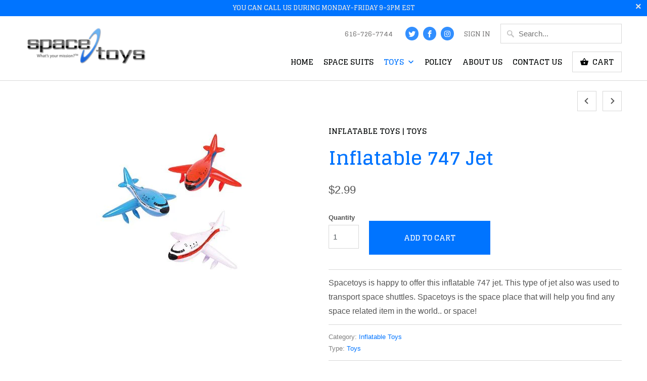

--- FILE ---
content_type: text/html; charset=utf-8
request_url: https://www.spacetoys.com/collections/inflatable-toys/products/inflatable-747-jet
body_size: 15882
content:
<!DOCTYPE html>
<!--[if lt IE 7 ]><html class="ie ie6" lang="en"> <![endif]-->
<!--[if IE 7 ]><html class="ie ie7" lang="en"> <![endif]-->
<!--[if IE 8 ]><html class="ie ie8" lang="en"> <![endif]-->
<!--[if IE 9 ]><html class="ie ie9" lang="en"> <![endif]-->
<!--[if (gte IE 10)|!(IE)]><!--><html lang="en"> <!--<![endif]-->
  <head>
    <meta charset="utf-8">
    <meta http-equiv="cleartype" content="on">
    <meta name="robots" content="index,follow">

    
    <title>Inflatable 747 Jet, Inflatable, 747, Jet, transport, space, shuttles, - SpaceToys.com: What&#39;s Your Mission?</title>

    
      <meta name="description" content="Spacetoys is happy to offer this inflatable 747 jet. This type of jet also was used to transport space shuttles. Spacetoys is the space place that will help you find any space related item in the world.. or space!" />
    

    <!-- Custom Fonts -->
    
      <link href="//fonts.googleapis.com/css?family=.|Glegoo:light,normal,bold|Glegoo:light,normal,bold|Glegoo:light,normal,bold|Raleway:light,normal,bold|" rel="stylesheet" type="text/css" />
    

    

<meta name="author" content="SpaceToys.com: What&#39;s Your Mission?">
<meta property="og:url" content="https://www.spacetoys.com/products/inflatable-747-jet">
<meta property="og:site_name" content="SpaceToys.com: What&#39;s Your Mission?">


  <meta property="og:type" content="product">
  <meta property="og:title" content="Inflatable 747 Jet">
  
    <meta property="og:image" content="http://www.spacetoys.com/cdn/shop/products/inflatable_747_jet__76776_600x.jpg?v=1530285494">
    <meta property="og:image:secure_url" content="https://www.spacetoys.com/cdn/shop/products/inflatable_747_jet__76776_600x.jpg?v=1530285494">
    
  
  <meta property="og:price:amount" content="2.99">
  <meta property="og:price:currency" content="USD">


  <meta property="og:description" content="Spacetoys is happy to offer this inflatable 747 jet. This type of jet also was used to transport space shuttles. Spacetoys is the space place that will help you find any space related item in the world.. or space!">




<meta name="twitter:card" content="summary">

  <meta name="twitter:title" content="Inflatable 747 Jet">
  <meta name="twitter:description" content="Spacetoys is happy to offer this inflatable 747 jet. This type of jet also was used to transport space shuttles. Spacetoys is the space place that will help you find any space related item in the world.. or space!">
  <meta name="twitter:image" content="https://www.spacetoys.com/cdn/shop/products/inflatable_747_jet__76776_240x.jpg?v=1530285494">
  <meta name="twitter:image:width" content="240">
  <meta name="twitter:image:height" content="240">


    
      <link rel="prev" href="/collections/inflatable-toys/products/6-camouflage-hammer-inflates">
    
    
      <link rel="next" href="/collections/inflatable-toys/products/thunderbird-airplane-inflatable">
    

    <!-- Mobile Specific Metas -->
    <meta name="HandheldFriendly" content="True">
    <meta name="MobileOptimized" content="320">
    <meta name="viewport" content="width=device-width,initial-scale=1">
    <meta name="theme-color" content="#ffffff">

    <!-- Stylesheets for Mobilia 4.4 -->
    <link href="//www.spacetoys.com/cdn/shop/t/7/assets/styles.scss.css?v=89359792941452582641731601684" rel="stylesheet" type="text/css" media="all" />

    <!-- Icons -->
    <link rel="shortcut icon" type="image/x-icon" href="//www.spacetoys.com/cdn/shop/t/7/assets/favicon.png?v=43075689068710340751529066893">
    <link rel="canonical" href="https://www.spacetoys.com/products/inflatable-747-jet" />

    

    <script src="//www.spacetoys.com/cdn/shop/t/7/assets/app.js?v=78813973772579562541529079507" type="text/javascript"></script>
    
    <script>window.performance && window.performance.mark && window.performance.mark('shopify.content_for_header.start');</script><meta id="shopify-digital-wallet" name="shopify-digital-wallet" content="/5251465334/digital_wallets/dialog">
<meta name="shopify-checkout-api-token" content="0b49768ffaaaa49ff414955dddcd66a1">
<meta id="in-context-paypal-metadata" data-shop-id="5251465334" data-venmo-supported="false" data-environment="production" data-locale="en_US" data-paypal-v4="true" data-currency="USD">
<link rel="alternate" type="application/json+oembed" href="https://www.spacetoys.com/products/inflatable-747-jet.oembed">
<script async="async" src="/checkouts/internal/preloads.js?locale=en-US"></script>
<link rel="preconnect" href="https://shop.app" crossorigin="anonymous">
<script async="async" src="https://shop.app/checkouts/internal/preloads.js?locale=en-US&shop_id=5251465334" crossorigin="anonymous"></script>
<script id="apple-pay-shop-capabilities" type="application/json">{"shopId":5251465334,"countryCode":"US","currencyCode":"USD","merchantCapabilities":["supports3DS"],"merchantId":"gid:\/\/shopify\/Shop\/5251465334","merchantName":"SpaceToys.com: What's Your Mission?","requiredBillingContactFields":["postalAddress","email","phone"],"requiredShippingContactFields":["postalAddress","email","phone"],"shippingType":"shipping","supportedNetworks":["visa","masterCard","amex","discover","elo","jcb"],"total":{"type":"pending","label":"SpaceToys.com: What's Your Mission?","amount":"1.00"},"shopifyPaymentsEnabled":true,"supportsSubscriptions":true}</script>
<script id="shopify-features" type="application/json">{"accessToken":"0b49768ffaaaa49ff414955dddcd66a1","betas":["rich-media-storefront-analytics"],"domain":"www.spacetoys.com","predictiveSearch":true,"shopId":5251465334,"locale":"en"}</script>
<script>var Shopify = Shopify || {};
Shopify.shop = "space-toys-shop.myshopify.com";
Shopify.locale = "en";
Shopify.currency = {"active":"USD","rate":"1.0"};
Shopify.country = "US";
Shopify.theme = {"name":"Space Toys","id":38418972790,"schema_name":null,"schema_version":null,"theme_store_id":null,"role":"main"};
Shopify.theme.handle = "null";
Shopify.theme.style = {"id":null,"handle":null};
Shopify.cdnHost = "www.spacetoys.com/cdn";
Shopify.routes = Shopify.routes || {};
Shopify.routes.root = "/";</script>
<script type="module">!function(o){(o.Shopify=o.Shopify||{}).modules=!0}(window);</script>
<script>!function(o){function n(){var o=[];function n(){o.push(Array.prototype.slice.apply(arguments))}return n.q=o,n}var t=o.Shopify=o.Shopify||{};t.loadFeatures=n(),t.autoloadFeatures=n()}(window);</script>
<script>
  window.ShopifyPay = window.ShopifyPay || {};
  window.ShopifyPay.apiHost = "shop.app\/pay";
  window.ShopifyPay.redirectState = null;
</script>
<script id="shop-js-analytics" type="application/json">{"pageType":"product"}</script>
<script defer="defer" async type="module" src="//www.spacetoys.com/cdn/shopifycloud/shop-js/modules/v2/client.init-shop-cart-sync_BT-GjEfc.en.esm.js"></script>
<script defer="defer" async type="module" src="//www.spacetoys.com/cdn/shopifycloud/shop-js/modules/v2/chunk.common_D58fp_Oc.esm.js"></script>
<script defer="defer" async type="module" src="//www.spacetoys.com/cdn/shopifycloud/shop-js/modules/v2/chunk.modal_xMitdFEc.esm.js"></script>
<script type="module">
  await import("//www.spacetoys.com/cdn/shopifycloud/shop-js/modules/v2/client.init-shop-cart-sync_BT-GjEfc.en.esm.js");
await import("//www.spacetoys.com/cdn/shopifycloud/shop-js/modules/v2/chunk.common_D58fp_Oc.esm.js");
await import("//www.spacetoys.com/cdn/shopifycloud/shop-js/modules/v2/chunk.modal_xMitdFEc.esm.js");

  window.Shopify.SignInWithShop?.initShopCartSync?.({"fedCMEnabled":true,"windoidEnabled":true});

</script>
<script>
  window.Shopify = window.Shopify || {};
  if (!window.Shopify.featureAssets) window.Shopify.featureAssets = {};
  window.Shopify.featureAssets['shop-js'] = {"shop-cart-sync":["modules/v2/client.shop-cart-sync_DZOKe7Ll.en.esm.js","modules/v2/chunk.common_D58fp_Oc.esm.js","modules/v2/chunk.modal_xMitdFEc.esm.js"],"init-fed-cm":["modules/v2/client.init-fed-cm_B6oLuCjv.en.esm.js","modules/v2/chunk.common_D58fp_Oc.esm.js","modules/v2/chunk.modal_xMitdFEc.esm.js"],"shop-cash-offers":["modules/v2/client.shop-cash-offers_D2sdYoxE.en.esm.js","modules/v2/chunk.common_D58fp_Oc.esm.js","modules/v2/chunk.modal_xMitdFEc.esm.js"],"shop-login-button":["modules/v2/client.shop-login-button_QeVjl5Y3.en.esm.js","modules/v2/chunk.common_D58fp_Oc.esm.js","modules/v2/chunk.modal_xMitdFEc.esm.js"],"pay-button":["modules/v2/client.pay-button_DXTOsIq6.en.esm.js","modules/v2/chunk.common_D58fp_Oc.esm.js","modules/v2/chunk.modal_xMitdFEc.esm.js"],"shop-button":["modules/v2/client.shop-button_DQZHx9pm.en.esm.js","modules/v2/chunk.common_D58fp_Oc.esm.js","modules/v2/chunk.modal_xMitdFEc.esm.js"],"avatar":["modules/v2/client.avatar_BTnouDA3.en.esm.js"],"init-windoid":["modules/v2/client.init-windoid_CR1B-cfM.en.esm.js","modules/v2/chunk.common_D58fp_Oc.esm.js","modules/v2/chunk.modal_xMitdFEc.esm.js"],"init-shop-for-new-customer-accounts":["modules/v2/client.init-shop-for-new-customer-accounts_C_vY_xzh.en.esm.js","modules/v2/client.shop-login-button_QeVjl5Y3.en.esm.js","modules/v2/chunk.common_D58fp_Oc.esm.js","modules/v2/chunk.modal_xMitdFEc.esm.js"],"init-shop-email-lookup-coordinator":["modules/v2/client.init-shop-email-lookup-coordinator_BI7n9ZSv.en.esm.js","modules/v2/chunk.common_D58fp_Oc.esm.js","modules/v2/chunk.modal_xMitdFEc.esm.js"],"init-shop-cart-sync":["modules/v2/client.init-shop-cart-sync_BT-GjEfc.en.esm.js","modules/v2/chunk.common_D58fp_Oc.esm.js","modules/v2/chunk.modal_xMitdFEc.esm.js"],"shop-toast-manager":["modules/v2/client.shop-toast-manager_DiYdP3xc.en.esm.js","modules/v2/chunk.common_D58fp_Oc.esm.js","modules/v2/chunk.modal_xMitdFEc.esm.js"],"init-customer-accounts":["modules/v2/client.init-customer-accounts_D9ZNqS-Q.en.esm.js","modules/v2/client.shop-login-button_QeVjl5Y3.en.esm.js","modules/v2/chunk.common_D58fp_Oc.esm.js","modules/v2/chunk.modal_xMitdFEc.esm.js"],"init-customer-accounts-sign-up":["modules/v2/client.init-customer-accounts-sign-up_iGw4briv.en.esm.js","modules/v2/client.shop-login-button_QeVjl5Y3.en.esm.js","modules/v2/chunk.common_D58fp_Oc.esm.js","modules/v2/chunk.modal_xMitdFEc.esm.js"],"shop-follow-button":["modules/v2/client.shop-follow-button_CqMgW2wH.en.esm.js","modules/v2/chunk.common_D58fp_Oc.esm.js","modules/v2/chunk.modal_xMitdFEc.esm.js"],"checkout-modal":["modules/v2/client.checkout-modal_xHeaAweL.en.esm.js","modules/v2/chunk.common_D58fp_Oc.esm.js","modules/v2/chunk.modal_xMitdFEc.esm.js"],"shop-login":["modules/v2/client.shop-login_D91U-Q7h.en.esm.js","modules/v2/chunk.common_D58fp_Oc.esm.js","modules/v2/chunk.modal_xMitdFEc.esm.js"],"lead-capture":["modules/v2/client.lead-capture_BJmE1dJe.en.esm.js","modules/v2/chunk.common_D58fp_Oc.esm.js","modules/v2/chunk.modal_xMitdFEc.esm.js"],"payment-terms":["modules/v2/client.payment-terms_Ci9AEqFq.en.esm.js","modules/v2/chunk.common_D58fp_Oc.esm.js","modules/v2/chunk.modal_xMitdFEc.esm.js"]};
</script>
<script id="__st">var __st={"a":5251465334,"offset":-18000,"reqid":"5b943fc0-0eff-4adb-96ea-f2ff52ca5d41-1769416943","pageurl":"www.spacetoys.com\/collections\/inflatable-toys\/products\/inflatable-747-jet","u":"bf70c8103955","p":"product","rtyp":"product","rid":1667132719222};</script>
<script>window.ShopifyPaypalV4VisibilityTracking = true;</script>
<script id="captcha-bootstrap">!function(){'use strict';const t='contact',e='account',n='new_comment',o=[[t,t],['blogs',n],['comments',n],[t,'customer']],c=[[e,'customer_login'],[e,'guest_login'],[e,'recover_customer_password'],[e,'create_customer']],r=t=>t.map((([t,e])=>`form[action*='/${t}']:not([data-nocaptcha='true']) input[name='form_type'][value='${e}']`)).join(','),a=t=>()=>t?[...document.querySelectorAll(t)].map((t=>t.form)):[];function s(){const t=[...o],e=r(t);return a(e)}const i='password',u='form_key',d=['recaptcha-v3-token','g-recaptcha-response','h-captcha-response',i],f=()=>{try{return window.sessionStorage}catch{return}},m='__shopify_v',_=t=>t.elements[u];function p(t,e,n=!1){try{const o=window.sessionStorage,c=JSON.parse(o.getItem(e)),{data:r}=function(t){const{data:e,action:n}=t;return t[m]||n?{data:e,action:n}:{data:t,action:n}}(c);for(const[e,n]of Object.entries(r))t.elements[e]&&(t.elements[e].value=n);n&&o.removeItem(e)}catch(o){console.error('form repopulation failed',{error:o})}}const l='form_type',E='cptcha';function T(t){t.dataset[E]=!0}const w=window,h=w.document,L='Shopify',v='ce_forms',y='captcha';let A=!1;((t,e)=>{const n=(g='f06e6c50-85a8-45c8-87d0-21a2b65856fe',I='https://cdn.shopify.com/shopifycloud/storefront-forms-hcaptcha/ce_storefront_forms_captcha_hcaptcha.v1.5.2.iife.js',D={infoText:'Protected by hCaptcha',privacyText:'Privacy',termsText:'Terms'},(t,e,n)=>{const o=w[L][v],c=o.bindForm;if(c)return c(t,g,e,D).then(n);var r;o.q.push([[t,g,e,D],n]),r=I,A||(h.body.append(Object.assign(h.createElement('script'),{id:'captcha-provider',async:!0,src:r})),A=!0)});var g,I,D;w[L]=w[L]||{},w[L][v]=w[L][v]||{},w[L][v].q=[],w[L][y]=w[L][y]||{},w[L][y].protect=function(t,e){n(t,void 0,e),T(t)},Object.freeze(w[L][y]),function(t,e,n,w,h,L){const[v,y,A,g]=function(t,e,n){const i=e?o:[],u=t?c:[],d=[...i,...u],f=r(d),m=r(i),_=r(d.filter((([t,e])=>n.includes(e))));return[a(f),a(m),a(_),s()]}(w,h,L),I=t=>{const e=t.target;return e instanceof HTMLFormElement?e:e&&e.form},D=t=>v().includes(t);t.addEventListener('submit',(t=>{const e=I(t);if(!e)return;const n=D(e)&&!e.dataset.hcaptchaBound&&!e.dataset.recaptchaBound,o=_(e),c=g().includes(e)&&(!o||!o.value);(n||c)&&t.preventDefault(),c&&!n&&(function(t){try{if(!f())return;!function(t){const e=f();if(!e)return;const n=_(t);if(!n)return;const o=n.value;o&&e.removeItem(o)}(t);const e=Array.from(Array(32),(()=>Math.random().toString(36)[2])).join('');!function(t,e){_(t)||t.append(Object.assign(document.createElement('input'),{type:'hidden',name:u})),t.elements[u].value=e}(t,e),function(t,e){const n=f();if(!n)return;const o=[...t.querySelectorAll(`input[type='${i}']`)].map((({name:t})=>t)),c=[...d,...o],r={};for(const[a,s]of new FormData(t).entries())c.includes(a)||(r[a]=s);n.setItem(e,JSON.stringify({[m]:1,action:t.action,data:r}))}(t,e)}catch(e){console.error('failed to persist form',e)}}(e),e.submit())}));const S=(t,e)=>{t&&!t.dataset[E]&&(n(t,e.some((e=>e===t))),T(t))};for(const o of['focusin','change'])t.addEventListener(o,(t=>{const e=I(t);D(e)&&S(e,y())}));const B=e.get('form_key'),M=e.get(l),P=B&&M;t.addEventListener('DOMContentLoaded',(()=>{const t=y();if(P)for(const e of t)e.elements[l].value===M&&p(e,B);[...new Set([...A(),...v().filter((t=>'true'===t.dataset.shopifyCaptcha))])].forEach((e=>S(e,t)))}))}(h,new URLSearchParams(w.location.search),n,t,e,['guest_login'])})(!0,!0)}();</script>
<script integrity="sha256-4kQ18oKyAcykRKYeNunJcIwy7WH5gtpwJnB7kiuLZ1E=" data-source-attribution="shopify.loadfeatures" defer="defer" src="//www.spacetoys.com/cdn/shopifycloud/storefront/assets/storefront/load_feature-a0a9edcb.js" crossorigin="anonymous"></script>
<script crossorigin="anonymous" defer="defer" src="//www.spacetoys.com/cdn/shopifycloud/storefront/assets/shopify_pay/storefront-65b4c6d7.js?v=20250812"></script>
<script data-source-attribution="shopify.dynamic_checkout.dynamic.init">var Shopify=Shopify||{};Shopify.PaymentButton=Shopify.PaymentButton||{isStorefrontPortableWallets:!0,init:function(){window.Shopify.PaymentButton.init=function(){};var t=document.createElement("script");t.src="https://www.spacetoys.com/cdn/shopifycloud/portable-wallets/latest/portable-wallets.en.js",t.type="module",document.head.appendChild(t)}};
</script>
<script data-source-attribution="shopify.dynamic_checkout.buyer_consent">
  function portableWalletsHideBuyerConsent(e){var t=document.getElementById("shopify-buyer-consent"),n=document.getElementById("shopify-subscription-policy-button");t&&n&&(t.classList.add("hidden"),t.setAttribute("aria-hidden","true"),n.removeEventListener("click",e))}function portableWalletsShowBuyerConsent(e){var t=document.getElementById("shopify-buyer-consent"),n=document.getElementById("shopify-subscription-policy-button");t&&n&&(t.classList.remove("hidden"),t.removeAttribute("aria-hidden"),n.addEventListener("click",e))}window.Shopify?.PaymentButton&&(window.Shopify.PaymentButton.hideBuyerConsent=portableWalletsHideBuyerConsent,window.Shopify.PaymentButton.showBuyerConsent=portableWalletsShowBuyerConsent);
</script>
<script data-source-attribution="shopify.dynamic_checkout.cart.bootstrap">document.addEventListener("DOMContentLoaded",(function(){function t(){return document.querySelector("shopify-accelerated-checkout-cart, shopify-accelerated-checkout")}if(t())Shopify.PaymentButton.init();else{new MutationObserver((function(e,n){t()&&(Shopify.PaymentButton.init(),n.disconnect())})).observe(document.body,{childList:!0,subtree:!0})}}));
</script>
<link id="shopify-accelerated-checkout-styles" rel="stylesheet" media="screen" href="https://www.spacetoys.com/cdn/shopifycloud/portable-wallets/latest/accelerated-checkout-backwards-compat.css" crossorigin="anonymous">
<style id="shopify-accelerated-checkout-cart">
        #shopify-buyer-consent {
  margin-top: 1em;
  display: inline-block;
  width: 100%;
}

#shopify-buyer-consent.hidden {
  display: none;
}

#shopify-subscription-policy-button {
  background: none;
  border: none;
  padding: 0;
  text-decoration: underline;
  font-size: inherit;
  cursor: pointer;
}

#shopify-subscription-policy-button::before {
  box-shadow: none;
}

      </style>

<script>window.performance && window.performance.mark && window.performance.mark('shopify.content_for_header.end');</script>
  <link href="https://monorail-edge.shopifysvc.com" rel="dns-prefetch">
<script>(function(){if ("sendBeacon" in navigator && "performance" in window) {try {var session_token_from_headers = performance.getEntriesByType('navigation')[0].serverTiming.find(x => x.name == '_s').description;} catch {var session_token_from_headers = undefined;}var session_cookie_matches = document.cookie.match(/_shopify_s=([^;]*)/);var session_token_from_cookie = session_cookie_matches && session_cookie_matches.length === 2 ? session_cookie_matches[1] : "";var session_token = session_token_from_headers || session_token_from_cookie || "";function handle_abandonment_event(e) {var entries = performance.getEntries().filter(function(entry) {return /monorail-edge.shopifysvc.com/.test(entry.name);});if (!window.abandonment_tracked && entries.length === 0) {window.abandonment_tracked = true;var currentMs = Date.now();var navigation_start = performance.timing.navigationStart;var payload = {shop_id: 5251465334,url: window.location.href,navigation_start,duration: currentMs - navigation_start,session_token,page_type: "product"};window.navigator.sendBeacon("https://monorail-edge.shopifysvc.com/v1/produce", JSON.stringify({schema_id: "online_store_buyer_site_abandonment/1.1",payload: payload,metadata: {event_created_at_ms: currentMs,event_sent_at_ms: currentMs}}));}}window.addEventListener('pagehide', handle_abandonment_event);}}());</script>
<script id="web-pixels-manager-setup">(function e(e,d,r,n,o){if(void 0===o&&(o={}),!Boolean(null===(a=null===(i=window.Shopify)||void 0===i?void 0:i.analytics)||void 0===a?void 0:a.replayQueue)){var i,a;window.Shopify=window.Shopify||{};var t=window.Shopify;t.analytics=t.analytics||{};var s=t.analytics;s.replayQueue=[],s.publish=function(e,d,r){return s.replayQueue.push([e,d,r]),!0};try{self.performance.mark("wpm:start")}catch(e){}var l=function(){var e={modern:/Edge?\/(1{2}[4-9]|1[2-9]\d|[2-9]\d{2}|\d{4,})\.\d+(\.\d+|)|Firefox\/(1{2}[4-9]|1[2-9]\d|[2-9]\d{2}|\d{4,})\.\d+(\.\d+|)|Chrom(ium|e)\/(9{2}|\d{3,})\.\d+(\.\d+|)|(Maci|X1{2}).+ Version\/(15\.\d+|(1[6-9]|[2-9]\d|\d{3,})\.\d+)([,.]\d+|)( \(\w+\)|)( Mobile\/\w+|) Safari\/|Chrome.+OPR\/(9{2}|\d{3,})\.\d+\.\d+|(CPU[ +]OS|iPhone[ +]OS|CPU[ +]iPhone|CPU IPhone OS|CPU iPad OS)[ +]+(15[._]\d+|(1[6-9]|[2-9]\d|\d{3,})[._]\d+)([._]\d+|)|Android:?[ /-](13[3-9]|1[4-9]\d|[2-9]\d{2}|\d{4,})(\.\d+|)(\.\d+|)|Android.+Firefox\/(13[5-9]|1[4-9]\d|[2-9]\d{2}|\d{4,})\.\d+(\.\d+|)|Android.+Chrom(ium|e)\/(13[3-9]|1[4-9]\d|[2-9]\d{2}|\d{4,})\.\d+(\.\d+|)|SamsungBrowser\/([2-9]\d|\d{3,})\.\d+/,legacy:/Edge?\/(1[6-9]|[2-9]\d|\d{3,})\.\d+(\.\d+|)|Firefox\/(5[4-9]|[6-9]\d|\d{3,})\.\d+(\.\d+|)|Chrom(ium|e)\/(5[1-9]|[6-9]\d|\d{3,})\.\d+(\.\d+|)([\d.]+$|.*Safari\/(?![\d.]+ Edge\/[\d.]+$))|(Maci|X1{2}).+ Version\/(10\.\d+|(1[1-9]|[2-9]\d|\d{3,})\.\d+)([,.]\d+|)( \(\w+\)|)( Mobile\/\w+|) Safari\/|Chrome.+OPR\/(3[89]|[4-9]\d|\d{3,})\.\d+\.\d+|(CPU[ +]OS|iPhone[ +]OS|CPU[ +]iPhone|CPU IPhone OS|CPU iPad OS)[ +]+(10[._]\d+|(1[1-9]|[2-9]\d|\d{3,})[._]\d+)([._]\d+|)|Android:?[ /-](13[3-9]|1[4-9]\d|[2-9]\d{2}|\d{4,})(\.\d+|)(\.\d+|)|Mobile Safari.+OPR\/([89]\d|\d{3,})\.\d+\.\d+|Android.+Firefox\/(13[5-9]|1[4-9]\d|[2-9]\d{2}|\d{4,})\.\d+(\.\d+|)|Android.+Chrom(ium|e)\/(13[3-9]|1[4-9]\d|[2-9]\d{2}|\d{4,})\.\d+(\.\d+|)|Android.+(UC? ?Browser|UCWEB|U3)[ /]?(15\.([5-9]|\d{2,})|(1[6-9]|[2-9]\d|\d{3,})\.\d+)\.\d+|SamsungBrowser\/(5\.\d+|([6-9]|\d{2,})\.\d+)|Android.+MQ{2}Browser\/(14(\.(9|\d{2,})|)|(1[5-9]|[2-9]\d|\d{3,})(\.\d+|))(\.\d+|)|K[Aa][Ii]OS\/(3\.\d+|([4-9]|\d{2,})\.\d+)(\.\d+|)/},d=e.modern,r=e.legacy,n=navigator.userAgent;return n.match(d)?"modern":n.match(r)?"legacy":"unknown"}(),u="modern"===l?"modern":"legacy",c=(null!=n?n:{modern:"",legacy:""})[u],f=function(e){return[e.baseUrl,"/wpm","/b",e.hashVersion,"modern"===e.buildTarget?"m":"l",".js"].join("")}({baseUrl:d,hashVersion:r,buildTarget:u}),m=function(e){var d=e.version,r=e.bundleTarget,n=e.surface,o=e.pageUrl,i=e.monorailEndpoint;return{emit:function(e){var a=e.status,t=e.errorMsg,s=(new Date).getTime(),l=JSON.stringify({metadata:{event_sent_at_ms:s},events:[{schema_id:"web_pixels_manager_load/3.1",payload:{version:d,bundle_target:r,page_url:o,status:a,surface:n,error_msg:t},metadata:{event_created_at_ms:s}}]});if(!i)return console&&console.warn&&console.warn("[Web Pixels Manager] No Monorail endpoint provided, skipping logging."),!1;try{return self.navigator.sendBeacon.bind(self.navigator)(i,l)}catch(e){}var u=new XMLHttpRequest;try{return u.open("POST",i,!0),u.setRequestHeader("Content-Type","text/plain"),u.send(l),!0}catch(e){return console&&console.warn&&console.warn("[Web Pixels Manager] Got an unhandled error while logging to Monorail."),!1}}}}({version:r,bundleTarget:l,surface:e.surface,pageUrl:self.location.href,monorailEndpoint:e.monorailEndpoint});try{o.browserTarget=l,function(e){var d=e.src,r=e.async,n=void 0===r||r,o=e.onload,i=e.onerror,a=e.sri,t=e.scriptDataAttributes,s=void 0===t?{}:t,l=document.createElement("script"),u=document.querySelector("head"),c=document.querySelector("body");if(l.async=n,l.src=d,a&&(l.integrity=a,l.crossOrigin="anonymous"),s)for(var f in s)if(Object.prototype.hasOwnProperty.call(s,f))try{l.dataset[f]=s[f]}catch(e){}if(o&&l.addEventListener("load",o),i&&l.addEventListener("error",i),u)u.appendChild(l);else{if(!c)throw new Error("Did not find a head or body element to append the script");c.appendChild(l)}}({src:f,async:!0,onload:function(){if(!function(){var e,d;return Boolean(null===(d=null===(e=window.Shopify)||void 0===e?void 0:e.analytics)||void 0===d?void 0:d.initialized)}()){var d=window.webPixelsManager.init(e)||void 0;if(d){var r=window.Shopify.analytics;r.replayQueue.forEach((function(e){var r=e[0],n=e[1],o=e[2];d.publishCustomEvent(r,n,o)})),r.replayQueue=[],r.publish=d.publishCustomEvent,r.visitor=d.visitor,r.initialized=!0}}},onerror:function(){return m.emit({status:"failed",errorMsg:"".concat(f," has failed to load")})},sri:function(e){var d=/^sha384-[A-Za-z0-9+/=]+$/;return"string"==typeof e&&d.test(e)}(c)?c:"",scriptDataAttributes:o}),m.emit({status:"loading"})}catch(e){m.emit({status:"failed",errorMsg:(null==e?void 0:e.message)||"Unknown error"})}}})({shopId: 5251465334,storefrontBaseUrl: "https://www.spacetoys.com",extensionsBaseUrl: "https://extensions.shopifycdn.com/cdn/shopifycloud/web-pixels-manager",monorailEndpoint: "https://monorail-edge.shopifysvc.com/unstable/produce_batch",surface: "storefront-renderer",enabledBetaFlags: ["2dca8a86"],webPixelsConfigList: [{"id":"shopify-app-pixel","configuration":"{}","eventPayloadVersion":"v1","runtimeContext":"STRICT","scriptVersion":"0450","apiClientId":"shopify-pixel","type":"APP","privacyPurposes":["ANALYTICS","MARKETING"]},{"id":"shopify-custom-pixel","eventPayloadVersion":"v1","runtimeContext":"LAX","scriptVersion":"0450","apiClientId":"shopify-pixel","type":"CUSTOM","privacyPurposes":["ANALYTICS","MARKETING"]}],isMerchantRequest: false,initData: {"shop":{"name":"SpaceToys.com: What's Your Mission?","paymentSettings":{"currencyCode":"USD"},"myshopifyDomain":"space-toys-shop.myshopify.com","countryCode":"US","storefrontUrl":"https:\/\/www.spacetoys.com"},"customer":null,"cart":null,"checkout":null,"productVariants":[{"price":{"amount":2.99,"currencyCode":"USD"},"product":{"title":"Inflatable 747 Jet","vendor":"Space Toys","id":"1667132719222","untranslatedTitle":"Inflatable 747 Jet","url":"\/products\/inflatable-747-jet","type":"Toys"},"id":"15030751920246","image":{"src":"\/\/www.spacetoys.com\/cdn\/shop\/products\/inflatable_747_jet__76776.jpg?v=1530285494"},"sku":"747inf","title":"Default Title","untranslatedTitle":"Default Title"}],"purchasingCompany":null},},"https://www.spacetoys.com/cdn","fcfee988w5aeb613cpc8e4bc33m6693e112",{"modern":"","legacy":""},{"shopId":"5251465334","storefrontBaseUrl":"https:\/\/www.spacetoys.com","extensionBaseUrl":"https:\/\/extensions.shopifycdn.com\/cdn\/shopifycloud\/web-pixels-manager","surface":"storefront-renderer","enabledBetaFlags":"[\"2dca8a86\"]","isMerchantRequest":"false","hashVersion":"fcfee988w5aeb613cpc8e4bc33m6693e112","publish":"custom","events":"[[\"page_viewed\",{}],[\"product_viewed\",{\"productVariant\":{\"price\":{\"amount\":2.99,\"currencyCode\":\"USD\"},\"product\":{\"title\":\"Inflatable 747 Jet\",\"vendor\":\"Space Toys\",\"id\":\"1667132719222\",\"untranslatedTitle\":\"Inflatable 747 Jet\",\"url\":\"\/products\/inflatable-747-jet\",\"type\":\"Toys\"},\"id\":\"15030751920246\",\"image\":{\"src\":\"\/\/www.spacetoys.com\/cdn\/shop\/products\/inflatable_747_jet__76776.jpg?v=1530285494\"},\"sku\":\"747inf\",\"title\":\"Default Title\",\"untranslatedTitle\":\"Default Title\"}}]]"});</script><script>
  window.ShopifyAnalytics = window.ShopifyAnalytics || {};
  window.ShopifyAnalytics.meta = window.ShopifyAnalytics.meta || {};
  window.ShopifyAnalytics.meta.currency = 'USD';
  var meta = {"product":{"id":1667132719222,"gid":"gid:\/\/shopify\/Product\/1667132719222","vendor":"Space Toys","type":"Toys","handle":"inflatable-747-jet","variants":[{"id":15030751920246,"price":299,"name":"Inflatable 747 Jet","public_title":null,"sku":"747inf"}],"remote":false},"page":{"pageType":"product","resourceType":"product","resourceId":1667132719222,"requestId":"5b943fc0-0eff-4adb-96ea-f2ff52ca5d41-1769416943"}};
  for (var attr in meta) {
    window.ShopifyAnalytics.meta[attr] = meta[attr];
  }
</script>
<script class="analytics">
  (function () {
    var customDocumentWrite = function(content) {
      var jquery = null;

      if (window.jQuery) {
        jquery = window.jQuery;
      } else if (window.Checkout && window.Checkout.$) {
        jquery = window.Checkout.$;
      }

      if (jquery) {
        jquery('body').append(content);
      }
    };

    var hasLoggedConversion = function(token) {
      if (token) {
        return document.cookie.indexOf('loggedConversion=' + token) !== -1;
      }
      return false;
    }

    var setCookieIfConversion = function(token) {
      if (token) {
        var twoMonthsFromNow = new Date(Date.now());
        twoMonthsFromNow.setMonth(twoMonthsFromNow.getMonth() + 2);

        document.cookie = 'loggedConversion=' + token + '; expires=' + twoMonthsFromNow;
      }
    }

    var trekkie = window.ShopifyAnalytics.lib = window.trekkie = window.trekkie || [];
    if (trekkie.integrations) {
      return;
    }
    trekkie.methods = [
      'identify',
      'page',
      'ready',
      'track',
      'trackForm',
      'trackLink'
    ];
    trekkie.factory = function(method) {
      return function() {
        var args = Array.prototype.slice.call(arguments);
        args.unshift(method);
        trekkie.push(args);
        return trekkie;
      };
    };
    for (var i = 0; i < trekkie.methods.length; i++) {
      var key = trekkie.methods[i];
      trekkie[key] = trekkie.factory(key);
    }
    trekkie.load = function(config) {
      trekkie.config = config || {};
      trekkie.config.initialDocumentCookie = document.cookie;
      var first = document.getElementsByTagName('script')[0];
      var script = document.createElement('script');
      script.type = 'text/javascript';
      script.onerror = function(e) {
        var scriptFallback = document.createElement('script');
        scriptFallback.type = 'text/javascript';
        scriptFallback.onerror = function(error) {
                var Monorail = {
      produce: function produce(monorailDomain, schemaId, payload) {
        var currentMs = new Date().getTime();
        var event = {
          schema_id: schemaId,
          payload: payload,
          metadata: {
            event_created_at_ms: currentMs,
            event_sent_at_ms: currentMs
          }
        };
        return Monorail.sendRequest("https://" + monorailDomain + "/v1/produce", JSON.stringify(event));
      },
      sendRequest: function sendRequest(endpointUrl, payload) {
        // Try the sendBeacon API
        if (window && window.navigator && typeof window.navigator.sendBeacon === 'function' && typeof window.Blob === 'function' && !Monorail.isIos12()) {
          var blobData = new window.Blob([payload], {
            type: 'text/plain'
          });

          if (window.navigator.sendBeacon(endpointUrl, blobData)) {
            return true;
          } // sendBeacon was not successful

        } // XHR beacon

        var xhr = new XMLHttpRequest();

        try {
          xhr.open('POST', endpointUrl);
          xhr.setRequestHeader('Content-Type', 'text/plain');
          xhr.send(payload);
        } catch (e) {
          console.log(e);
        }

        return false;
      },
      isIos12: function isIos12() {
        return window.navigator.userAgent.lastIndexOf('iPhone; CPU iPhone OS 12_') !== -1 || window.navigator.userAgent.lastIndexOf('iPad; CPU OS 12_') !== -1;
      }
    };
    Monorail.produce('monorail-edge.shopifysvc.com',
      'trekkie_storefront_load_errors/1.1',
      {shop_id: 5251465334,
      theme_id: 38418972790,
      app_name: "storefront",
      context_url: window.location.href,
      source_url: "//www.spacetoys.com/cdn/s/trekkie.storefront.8d95595f799fbf7e1d32231b9a28fd43b70c67d3.min.js"});

        };
        scriptFallback.async = true;
        scriptFallback.src = '//www.spacetoys.com/cdn/s/trekkie.storefront.8d95595f799fbf7e1d32231b9a28fd43b70c67d3.min.js';
        first.parentNode.insertBefore(scriptFallback, first);
      };
      script.async = true;
      script.src = '//www.spacetoys.com/cdn/s/trekkie.storefront.8d95595f799fbf7e1d32231b9a28fd43b70c67d3.min.js';
      first.parentNode.insertBefore(script, first);
    };
    trekkie.load(
      {"Trekkie":{"appName":"storefront","development":false,"defaultAttributes":{"shopId":5251465334,"isMerchantRequest":null,"themeId":38418972790,"themeCityHash":"15708364298473805216","contentLanguage":"en","currency":"USD","eventMetadataId":"6b6aeb82-8c2e-4f95-882c-cf4d264dbe0c"},"isServerSideCookieWritingEnabled":true,"monorailRegion":"shop_domain","enabledBetaFlags":["65f19447"]},"Session Attribution":{},"S2S":{"facebookCapiEnabled":false,"source":"trekkie-storefront-renderer","apiClientId":580111}}
    );

    var loaded = false;
    trekkie.ready(function() {
      if (loaded) return;
      loaded = true;

      window.ShopifyAnalytics.lib = window.trekkie;

      var originalDocumentWrite = document.write;
      document.write = customDocumentWrite;
      try { window.ShopifyAnalytics.merchantGoogleAnalytics.call(this); } catch(error) {};
      document.write = originalDocumentWrite;

      window.ShopifyAnalytics.lib.page(null,{"pageType":"product","resourceType":"product","resourceId":1667132719222,"requestId":"5b943fc0-0eff-4adb-96ea-f2ff52ca5d41-1769416943","shopifyEmitted":true});

      var match = window.location.pathname.match(/checkouts\/(.+)\/(thank_you|post_purchase)/)
      var token = match? match[1]: undefined;
      if (!hasLoggedConversion(token)) {
        setCookieIfConversion(token);
        window.ShopifyAnalytics.lib.track("Viewed Product",{"currency":"USD","variantId":15030751920246,"productId":1667132719222,"productGid":"gid:\/\/shopify\/Product\/1667132719222","name":"Inflatable 747 Jet","price":"2.99","sku":"747inf","brand":"Space Toys","variant":null,"category":"Toys","nonInteraction":true,"remote":false},undefined,undefined,{"shopifyEmitted":true});
      window.ShopifyAnalytics.lib.track("monorail:\/\/trekkie_storefront_viewed_product\/1.1",{"currency":"USD","variantId":15030751920246,"productId":1667132719222,"productGid":"gid:\/\/shopify\/Product\/1667132719222","name":"Inflatable 747 Jet","price":"2.99","sku":"747inf","brand":"Space Toys","variant":null,"category":"Toys","nonInteraction":true,"remote":false,"referer":"https:\/\/www.spacetoys.com\/collections\/inflatable-toys\/products\/inflatable-747-jet"});
      }
    });


        var eventsListenerScript = document.createElement('script');
        eventsListenerScript.async = true;
        eventsListenerScript.src = "//www.spacetoys.com/cdn/shopifycloud/storefront/assets/shop_events_listener-3da45d37.js";
        document.getElementsByTagName('head')[0].appendChild(eventsListenerScript);

})();</script>
<script
  defer
  src="https://www.spacetoys.com/cdn/shopifycloud/perf-kit/shopify-perf-kit-3.0.4.min.js"
  data-application="storefront-renderer"
  data-shop-id="5251465334"
  data-render-region="gcp-us-east1"
  data-page-type="product"
  data-theme-instance-id="38418972790"
  data-theme-name=""
  data-theme-version=""
  data-monorail-region="shop_domain"
  data-resource-timing-sampling-rate="10"
  data-shs="true"
  data-shs-beacon="true"
  data-shs-export-with-fetch="true"
  data-shs-logs-sample-rate="1"
  data-shs-beacon-endpoint="https://www.spacetoys.com/api/collect"
></script>
</head>
  <body class="product">
    
      <div class="promo_banner">
        You can call us during Monday-Friday 9-3PM EST
        <div class="promo_banner-close"></div>
      </div>
    

    <div class="header header_border">
      <div class="container content">
        <div class="sixteen columns">
        <div class="four columns logo alpha">
          <a href="https://www.spacetoys.com" title="SpaceToys.com: What&#39;s Your Mission?">
            
              <img src="//www.spacetoys.com/cdn/shop/t/7/assets/logo.png?v=95071928386912976231529067059" alt="SpaceToys.com: What&#39;s Your Mission?" />
            
          </a>
        </div>

        <div class="twelve nav omega">
          <div class="mobile_hidden mobile_menu_container">
            <ul class="top_menu search_nav">
              
                <li><a href="tel:+6167267744">616-726-7744</a></li>
              
              
                <li>
                  <ul class="social_icons">
  
    <li class="twitter"><a href="https://twitter.com/Spacetoys" title="SpaceToys.com: What&#39;s Your Mission? on Twitter" rel="me" target="_blank"><span class="icon-twitter"></span></a></li>
  

  
    <li class="facebook"><a href="https://www.facebook.com/SpaceToys1/" title="SpaceToys.com: What&#39;s Your Mission? on Facebook" rel="me" target="_blank"><span class="icon-facebook"></span></a></li>
  

  

  

  

  

  

  

  
    <li class="instagram"><a href="https://www.instagram.com/spacetoys25/" title="SpaceToys.com: What&#39;s Your Mission? on Instagram" rel="me" target="_blank"><span class="icon-instagram"></span></a></li>
  

  

  

  
</ul>
                </li>
              
              
              
                
                  <li>
                    <a href="/account/login" id="customer_login_link">Sign in</a>
                  </li>
                
              
              
              
                <li>
                  <form class="search" action="/search">
                    
                      <input type="hidden" name="type" value="product" />
                    
                    <input type="text" name="q" class="search_box" placeholder="Search..." value="" autocapitalize="off" autocomplete="off" autocorrect="off" />
                  </form>
                </li>
              
            </ul>
            <ul class="main menu">
              
                
                  <li><a href="/" >Home</a></li>
                
              
                
                  <li><a href="/collections/space-suits" >Space Suits</a></li>
                
              
                
                  <li class="dropdown"><a href="/collections/toys"  class="active">Toys <span class="icon-arrow-down"></span></a>
                    <ul>
                      
                        
                        <li><a href="/collections/aircraft-toys">Aircraft Toys <span class="icon-arrow-right"></span></a>
                          <ul>
                            
                              <li><a href="/collections/aircraft-and-airplane-toys">Aircraft and Airplane Toys</a></li>
                            
                              <li><a href="/collections/aircraft-carriers-and-ships">Aircraft Carriers and Ships</a></li>
                            
                              <li><a href="/collections/flying-aircraft-toys-aircraft-toys-toys">Flying Aircraft Toys</a></li>
                            
                          </ul>
                        </li>
                        
                      
                        
                          <li><a href="/collections/toys-apollo-era-toys">Apollo Era Toys</a></li>
                        
                      
                        
                          <li><a href="/collections/astronaut-toys-toys">Astronaut Toys</a></li>
                        
                      
                        
                          <li><a href="/collections/flying-kites-toys">Flying Kites</a></li>
                        
                      
                        
                        <li><a href="/collections/flying-rockets-toys">Flying Rockets <span class="icon-arrow-right"></span></a>
                          <ul>
                            
                              <li><a href="/collections/air-and-water-rockets-flying-rockets-toys">Air and Water Rockets</a></li>
                            
                              <li><a href="/collections/rocketry-accessories-flying-rockets">Rocketry Accessories</a></li>
                            
                              <li><a href="/collections/skill-level-1-rockets-flying-rockets-toys">Skill Level 1 Rockets</a></li>
                            
                              <li><a href="/collections/hobby-rockets-flying-rockets-toys">Hobby Rockets</a></li>
                            
                          </ul>
                        </li>
                        
                      
                        
                          <li><a href="/collections/gizmos-and-gadgets-toys">Gizmos and Gadgets</a></li>
                        
                      
                        
                          <li><a href="/collections/glow-in-the-dark-toys">Glow in the Dark</a></li>
                        
                      
                        
                          <li><a href="/collections/inflatable-toys">Inflatable Toys</a></li>
                        
                      
                        
                          <li><a href="/collections/toy-robots-toys">Toy Robots</a></li>
                        
                      
                        
                          <li><a href="/collections/science-kits-toys">Science Kits</a></li>
                        
                      
                        
                          <li><a href="/collections/space-games-toys">Space Games</a></li>
                        
                      
                        
                          <li><a href="/collections/space-shuttle-toys-toys">Space Shuttle Toys</a></li>
                        
                      
                    </ul>
                  </li>
                
              
                
                  <li><a href="/pages/space-toys-return-cancellation-policies" >Policy</a></li>
                
              
                
                  <li><a href="/pages/about-space-toys" >About Us</a></li>
                
              
                
                  <li><a href="/pages/contact-us" >Contact Us</a></li>
                
              
            </ul>
          </div>
          <ul class="nav_buttons menu">
            <li class="navicon_button">
              <a href="#" class="navicon" title="Menu"><span class="icon-menu"></span><span class="button_label">Menu</span></a>
            </li>
            <li>
              <a href="/cart" class="cart_button " title="Cart"><span class="icon-bag"></span><span class="button_label">Cart</span></a>
            </li>
          </ul>
        </div>

        
      </div>
    </div>
    </div>

    <div class="toggle_menu nav">
      <ul class="mobile_menu">
        <li>
          <form class="search" action="/search">
            
              <input type="hidden" name="type" value="product" />
            
            <input type="text" name="q" class="search_box" placeholder="Search..." value="" />
          </form>
        </li>
        
          
            <li ><a href="/" title="Home">Home</a></li>
          
        
          
            <li ><a href="/collections/space-suits" title="Space Suits">Space Suits</a></li>
          
        
          
            <li ><a href="/collections/toys" title="Toys" class="toggle"><span>+</span>Toys</a>
              <ul>
                
                  
                  <li ><a href="/collections/aircraft-toys" title="Aircraft Toys" class="toggle"><span>+</span>Aircraft Toys</a>
                    <ul>
                      
                        <li ><a href="/collections/aircraft-and-airplane-toys" title="Aircraft and Airplane Toys">Aircraft and Airplane Toys</a></li>
                      
                        <li ><a href="/collections/aircraft-carriers-and-ships" title="Aircraft Carriers and Ships">Aircraft Carriers and Ships</a></li>
                      
                        <li ><a href="/collections/flying-aircraft-toys-aircraft-toys-toys" title="Flying Aircraft Toys">Flying Aircraft Toys</a></li>
                      
                    </ul>
                  </li>
                  
                
                  
                    <li ><a href="/collections/toys-apollo-era-toys" title="Apollo Era Toys">Apollo Era Toys</a></li>
                  
                
                  
                    <li ><a href="/collections/astronaut-toys-toys" title="Astronaut Toys">Astronaut Toys</a></li>
                  
                
                  
                    <li ><a href="/collections/flying-kites-toys" title="Flying Kites">Flying Kites</a></li>
                  
                
                  
                  <li ><a href="/collections/flying-rockets-toys" title="Flying Rockets" class="toggle"><span>+</span>Flying Rockets</a>
                    <ul>
                      
                        <li ><a href="/collections/air-and-water-rockets-flying-rockets-toys" title="Air and Water Rockets">Air and Water Rockets</a></li>
                      
                        <li ><a href="/collections/rocketry-accessories-flying-rockets" title="Rocketry Accessories">Rocketry Accessories</a></li>
                      
                        <li ><a href="/collections/skill-level-1-rockets-flying-rockets-toys" title="Skill Level 1 Rockets">Skill Level 1 Rockets</a></li>
                      
                        <li ><a href="/collections/hobby-rockets-flying-rockets-toys" title="Hobby Rockets">Hobby Rockets</a></li>
                      
                    </ul>
                  </li>
                  
                
                  
                    <li ><a href="/collections/gizmos-and-gadgets-toys" title="Gizmos and Gadgets">Gizmos and Gadgets</a></li>
                  
                
                  
                    <li ><a href="/collections/glow-in-the-dark-toys" title="Glow in the Dark">Glow in the Dark</a></li>
                  
                
                  
                    <li class="active"><a href="/collections/inflatable-toys" title="Inflatable Toys">Inflatable Toys</a></li>
                  
                
                  
                    <li ><a href="/collections/toy-robots-toys" title="Toy Robots">Toy Robots</a></li>
                  
                
                  
                    <li ><a href="/collections/science-kits-toys" title="Science Kits">Science Kits</a></li>
                  
                
                  
                    <li ><a href="/collections/space-games-toys" title="Space Games">Space Games</a></li>
                  
                
                  
                    <li ><a href="/collections/space-shuttle-toys-toys" title="Space Shuttle Toys">Space Shuttle Toys</a></li>
                  
                
              </ul>
            </li>
          
        
          
            <li ><a href="/pages/space-toys-return-cancellation-policies" title="Policy">Policy</a></li>
          
        
          
            <li ><a href="/pages/about-space-toys" title="About Us">About Us</a></li>
          
        
          
            <li ><a href="/pages/contact-us" title="Contact Us">Contact Us</a></li>
          
        
        
        
          
            <li>
              <a href="/account/login" id="customer_login_link">Sign in</a>
            </li>
          
        
        <li class="currency-container">
          
        </li>
      </ul>
    </div>
    <div class="fixed_header"></div>

      
        <div class="container main content">
      

      
        <div class="sixteen columns">
  <div class="clearfix breadcrumb">
    <div class="right">
      
        <a href="/collections/inflatable-toys/products/6-camouflage-hammer-inflates"><span class="prev icon-arrow-left"></span></a>
      
      
        <a href="/collections/inflatable-toys/products/thunderbird-airplane-inflatable"><span class="next icon-arrow-right"></span></a>
      
    </div>
  </div>
</div>

<div class="sixteen columns product-1667132719222" itemscope itemtype="http://schema.org/Product">
	<div class="section product_section clearfix">

	 
     <div class="eight columns alpha">
       
<div class="flexslider product_gallery product-1667132719222-gallery product_slider ">
  <ul class="slides">
    
      <li data-thumb="//www.spacetoys.com/cdn/shop/products/inflatable_747_jet__76776_580x@2x.jpg?v=1530285494" data-title="Inflatable 747 Jet">
        
          <a href="//www.spacetoys.com/cdn/shop/products/inflatable_747_jet__76776_2048x@2x.jpg?v=1530285494" class="fancybox" data-fancybox-group="1667132719222">
          <img  src="//www.spacetoys.com/cdn/shop/products/inflatable_747_jet__76776_580x@2x.jpg?v=1530285494"
                alt="Inflatable 747 Jet"
                data-index="0"
                data-image-id="4704672874614"
                class="lazyload transition-in cloudzoom featured_image"
                data-cloudzoom="zoomImage: '//www.spacetoys.com/cdn/shop/products/inflatable_747_jet__76776_2048x.jpg?v=1530285494', tintColor: '#ffffff', autoInside: 767, zoomWidth: 460, zoomHeight: 460, touchStartDelay: 250"
                 />
          </a>
        
      </li>
    
  </ul>
</div>
&nbsp;
      </div>
   

    <div class="eight columns omega">

      
      

      
        <a class="product_collection" title="Inflatable Toys | Toys" href="/collections/inflatable-toys">
          Inflatable Toys | Toys
        </a>
      

      <h1 class="product_name" itemprop="name">Inflatable 747 Jet</h1>

      

       

      

      
        <p class="modal_price" itemprop="offers" itemscope itemtype="http://schema.org/Offer">
          <meta itemprop="priceCurrency" content="USD" />
          <meta itemprop="seller" content="SpaceToys.com: What&#39;s Your Mission?" />
          <meta itemprop="availability" content="in_stock" />
          <meta itemprop="itemCondition" content="New" />

          <span class="sold_out"></span>
          <span itemprop="price" content="2.99" class="">
            <span class="current_price ">
              
                $2.99
              
            </span>
          </span>
          <span class="was_price">
          
          </span>
        </p>

          
  <div class="notify_form notify-form-1667132719222" id="notify-form-1667132719222" style="display:none">
    <p class="message"></p>
    <form method="post" action="/contact#contact_form" id="contact_form" accept-charset="UTF-8" class="contact-form"><input type="hidden" name="form_type" value="contact" /><input type="hidden" name="utf8" value="✓" />
      
        <p>
          <label for="contact[email]">Notify me when this product is available:</label>
          
          
            <input required type="email" class="notify_email" name="contact[email]" id="contact[email]" placeholder="Enter your email address..." value="" />
          
          
          <input type="hidden" name="contact[body]" class="notify_form_message" data-body="Please notify me when Inflatable 747 Jet becomes available - https://www.spacetoys.com/products/inflatable-747-jet" value="Please notify me when Inflatable 747 Jet becomes available - https://www.spacetoys.com/products/inflatable-747-jet" />
          <input class="action_button" type="submit" value="Send" style="margin-bottom:0px" />    
        </p>
      
    </form>
  </div>

      

     

      
        
  
  

  <form action="/cart/add" method="post" class="clearfix product_form" data-money-format="${{amount}}" data-shop-currency="USD" id="product-form-1667132719222">

    
      <input type="hidden" name="id" value="15030751920246" />
    

    

    

    
      <div class="left">
        <label for="quantity">Quantity</label>
        <input type="number" min="1" size="2" class="quantity" name="quantity" id="quantity" value="1"  />
      </div>
    
    <div class="purchase clearfix inline_purchase">
      

      
      <button type="submit" name="add" class="action_button add_to_cart" data-label="Add to Cart"><span class="text">Add to Cart</span></button>
      <span class="continue_shopping">
        <a href="/collections/inflatable-toys">Continue Shopping</a> or <a href="/cart">View Cart</a>
      </span>
    </div>
  </form>

  


      

      

      
        <hr />
        
         <div class="description" itemprop="description">
           Spacetoys is happy to offer this inflatable 747 jet. This type of jet also was used to transport space shuttles. Spacetoys is the space place that will help you find any space related item in the world.. or space!
         </div>
        
      

      
       <hr />
      

       <div class="meta">
         

         
            <p>
              
                
                  <span class="label">Category:</span>
                

                
                  <span>
                    <a href="/collections/inflatable-toys/inflatable-toys" title="Products tagged Inflatable Toys">Inflatable Toys</a>
                  </span>
                
              
            </p>
         

        
           <p>
             <span class="label">Type:</span> <span itemprop="category"><a href="/collections/types?q=Toys" title="Toys">Toys</a></span>
           </p>
        

        
       </div>

       




  <hr />
  
<div class="social_buttons">
  

  

  <a target="_blank" class="icon-twitter-share" title="Share this on Twitter" href="https://twitter.com/intent/tweet?text=Inflatable 747 Jet&url=https://www.spacetoys.com/products/inflatable-747-jet&via=SpaceToys.com: What&#39;s Your Mission?">Tweet</a>

  <a target="_blank" class="icon-facebook-share" title="Share this on Facebook" href="https://www.facebook.com/sharer/sharer.php?u=https://www.spacetoys.com/products/inflatable-747-jet">Share</a>

  
    <a target="_blank" data-pin-do="skipLink" class="icon-pinterest-share" title="Share this on Pinterest" href="http://pinterest.com/pin/create/button/?url=https://www.spacetoys.com/products/inflatable-747-jet&description=Inflatable 747 Jet&media=https://www.spacetoys.com/cdn/shop/products/inflatable_747_jet__76776_600x.jpg?v=1530285494">Pin It</a>
  

  <a target="_blank" class="icon-gplus-share" title="Share this on Google+" href="https://plus.google.com/share?url=https://www.spacetoys.com/products/inflatable-747-jet">Add</a>

  <a href="mailto:?subject=Thought you might like Inflatable 747 Jet&amp;body=Hey, I was browsing SpaceToys.com: What&#39;s Your Mission? and found Inflatable 747 Jet. I wanted to share it with you.%0D%0A%0D%0Ahttps://www.spacetoys.com/products/inflatable-747-jet" target="_blank" class="icon-email-share" title="Email this to a friend">Email</a>
</div>




    </div>

    

  </div>

  
</div>




  

  

  

  
    
      <div class="sixteen columns">
        <br class="clear" />
        <h2 class="title">Related Items</h2>
        <div class="feature_divider"></div>
      </div>

      
      
      
      <div class="sixteen columns">
        







<div itemtype="http://schema.org/ItemList" class="products">
  
    
      

        
  <div class="four columns alpha thumbnail even" itemprop="itemListElement" itemscope itemtype="http://schema.org/Product">


  
  

  <a href="/collections/inflatable-toys/products/heavy-duty-inflatable-apollo-saturn-v-rocket" itemprop="url">
    <div class="relative product_image">
      <img  
              src="//www.spacetoys.com/cdn/shop/products/b_tif24601__95901_280x@2x.jpg?v=1530285497"
            
              alt="Heavy Duty Inflatable Apollo Saturn V Rocket"
              class="lazyload transition-in"
             />

      <div class="quick_shop_container">
        
          <span data-fancybox-href="#product-1667133210742" class="quick_shop action_button" data-gallery="product-1667133210742-gallery">
            Quick Shop
          </span>
        
      </div>
    </div>

    <div class="info">
      <span class="title" itemprop="name">Heavy Duty Inflatable Apollo Saturn V Rocket</span>
      
      

      
        <span class="price " itemprop="offers" itemscope itemtype="http://schema.org/Offer">
          <meta itemprop="price" content="9.94" />
          <meta itemprop="priceCurrency" content="USD" />
          <meta itemprop="seller" content="SpaceToys.com: What&#39;s Your Mission?" />
          <meta itemprop="availability" content="in_stock" />
          <meta itemprop="itemCondition" content="New" />

          
            
              
                <span>$9.94</span>
              
          
          
        </span>
      
    </div>
    

    
    
    
  </a>
  
</div>


  <div id="product-1667133210742" class="modal product-1667133210742">
    <div class="container section" style="width: inherit">
      <div class="eight columns modal_image flex-active-slide">
        <img  
                src="//www.spacetoys.com/cdn/shop/products/b_tif24601__95901_280x@2x.jpg?v=1530285497"
              
                class="lazyload transition-in"
                alt="Heavy Duty Inflatable Apollo Saturn V Rocket" />
      </div>
      <div class="six columns">
        <h3>Heavy Duty Inflatable Apollo Saturn V Rocket</h3>
        
        

        
          <p class="modal_price">
            <span class="sold_out"></span>
            <span class="current_price ">
              
                
                  $9.94
                
              
            </span>
            <span class="was_price">
              
            </span>
          </p>

            
  <div class="notify_form notify-form-1667133210742" id="notify-form-1667133210742" style="display:none">
    <p class="message"></p>
    <form method="post" action="/contact#contact_form" id="contact_form" accept-charset="UTF-8" class="contact-form"><input type="hidden" name="form_type" value="contact" /><input type="hidden" name="utf8" value="✓" />
      
        <p>
          <label for="contact[email]">Notify me when this product is available:</label>
          
          
            <input required type="email" class="notify_email" name="contact[email]" id="contact[email]" placeholder="Enter your email address..." value="" />
          
          
          <input type="hidden" name="contact[body]" class="notify_form_message" data-body="Please notify me when Heavy Duty Inflatable Apollo Saturn V Rocket becomes available - https://www.spacetoys.com/products/inflatable-747-jet" value="Please notify me when Heavy Duty Inflatable Apollo Saturn V Rocket becomes available - https://www.spacetoys.com/products/inflatable-747-jet" />
          <input class="action_button" type="submit" value="Send" style="margin-bottom:0px" />    
        </p>
      
    </form>
  </div>

        

        

        
          
  
  

  <form action="/cart/add" method="post" class="clearfix product_form" data-money-format="${{amount}}" data-shop-currency="USD" id="product-form-1667133210742">

    
      <input type="hidden" name="id" value="15030760177782" />
    

    

    

    
      <div class="left">
        <label for="quantity">Quantity</label>
        <input type="number" min="1" size="2" class="quantity" name="quantity" id="quantity" value="1"  />
      </div>
    
    <div class="purchase clearfix inline_purchase">
      

      
      <button type="submit" name="add" class="action_button add_to_cart" data-label="Add to Cart"><span class="text">Add to Cart</span></button>
      <span class="continue_shopping">
        <a href="javascript:void(0);" class="close">Continue Shopping</a> or <a href="/cart">View Cart</a>
      </span>
    </div>
  </form>

  


        

        
          <hr />
          
            The Saturn V with the Apollo spacecraft attached, was 363 feet tall. Prepared for launch it weighed 6.4 million pounds, could carry 285,000 pounds of payload and produced 7,570,00 pounds of thrust that carried it into space.Introducing our new heavy duty 27 inch inflatable Saturn V. A great toy for everyone. This is a great item for teaching about the Saturn V. It also comes with a patch kit. Kids love the educational information on the package.
          
          <p>
            <a href="/collections/inflatable-toys/products/heavy-duty-inflatable-apollo-saturn-v-rocket" class="view_product_info" title="Heavy Duty Inflatable Apollo Saturn V Rocket">View full product details &raquo;</a>
          </p>
        
      </div>
    </div>
  </div>



          
          
        
          
    
  
    
      

        
  <div class="four columns  thumbnail odd" itemprop="itemListElement" itemscope itemtype="http://schema.org/Product">


  
  

  <a href="/collections/inflatable-toys/products/1-meter-photo-nasa-inflatable-globe" itemprop="url">
    <div class="relative product_image">
      <img  
              src="//www.spacetoys.com/cdn/shop/products/tif28__51555_280x@2x.jpg?v=1530285517"
            
              alt="1 Meter Photo NASA Inflatable Globe"
              class="lazyload transition-in"
             />

      <div class="quick_shop_container">
        
          <span data-fancybox-href="#product-1667137339510" class="quick_shop action_button" data-gallery="product-1667137339510-gallery">
            Quick Shop
          </span>
        
      </div>
    </div>

    <div class="info">
      <span class="title" itemprop="name">1 Meter Photo NASA Inflatable Globe</span>
      
      

      
        <span class="price " itemprop="offers" itemscope itemtype="http://schema.org/Offer">
          <meta itemprop="price" content="119.95" />
          <meta itemprop="priceCurrency" content="USD" />
          <meta itemprop="seller" content="SpaceToys.com: What&#39;s Your Mission?" />
          <meta itemprop="availability" content="in_stock" />
          <meta itemprop="itemCondition" content="New" />

          
            
              
                <span>$119.95</span>
              
          
          
        </span>
      
    </div>
    

    
    
    
  </a>
  
</div>


  <div id="product-1667137339510" class="modal product-1667137339510">
    <div class="container section" style="width: inherit">
      <div class="eight columns modal_image flex-active-slide">
        <img  
                src="//www.spacetoys.com/cdn/shop/products/tif28__51555_280x@2x.jpg?v=1530285517"
              
                class="lazyload transition-in"
                alt="1 Meter Photo NASA Inflatable Globe" />
      </div>
      <div class="six columns">
        <h3>1 Meter Photo NASA Inflatable Globe</h3>
        
        

        
          <p class="modal_price">
            <span class="sold_out"></span>
            <span class="current_price ">
              
                
                  $119.95
                
              
            </span>
            <span class="was_price">
              
            </span>
          </p>

            
  <div class="notify_form notify-form-1667137339510" id="notify-form-1667137339510" style="display:none">
    <p class="message"></p>
    <form method="post" action="/contact#contact_form" id="contact_form" accept-charset="UTF-8" class="contact-form"><input type="hidden" name="form_type" value="contact" /><input type="hidden" name="utf8" value="✓" />
      
        <p>
          <label for="contact[email]">Notify me when this product is available:</label>
          
          
            <input required type="email" class="notify_email" name="contact[email]" id="contact[email]" placeholder="Enter your email address..." value="" />
          
          
          <input type="hidden" name="contact[body]" class="notify_form_message" data-body="Please notify me when 1 Meter Photo NASA Inflatable Globe becomes available - https://www.spacetoys.com/products/inflatable-747-jet" value="Please notify me when 1 Meter Photo NASA Inflatable Globe becomes available - https://www.spacetoys.com/products/inflatable-747-jet" />
          <input class="action_button" type="submit" value="Send" style="margin-bottom:0px" />    
        </p>
      
    </form>
  </div>

        

        

        
          
  
  

  <form action="/cart/add" method="post" class="clearfix product_form" data-money-format="${{amount}}" data-shop-currency="USD" id="product-form-1667137339510">

    
      <input type="hidden" name="id" value="15030798418038" />
    

    

    

    
      <div class="left">
        <label for="quantity">Quantity</label>
        <input type="number" min="1" size="2" class="quantity" name="quantity" id="quantity" value="1"  />
      </div>
    
    <div class="purchase clearfix inline_purchase">
      

      
      <button type="submit" name="add" class="action_button add_to_cart" data-label="Add to Cart"><span class="text">Add to Cart</span></button>
      <span class="continue_shopping">
        <a href="javascript:void(0);" class="close">Continue Shopping</a> or <a href="/cart">View Cart</a>
      </span>
    </div>
  </form>

  


        

        
          <hr />
          
            We are proud to offer the 1 Meter NASA Photo Inflatable Globe with Glow in the dark cities. The these Inflatable  Earth Globe are the most visually authentic globe available anywhere in the world.It is a tool for children and adults that replicates our Earth with no boundaries, no edges and no limitations.This 1 Meter Inflatable  Earth Globe is made from thousands of NASA photos  that show the present view of Earth from Space.Every Inflatable  Earth Globe comes with the 20 page Global Handbook, chock full of games, activities and resources for Earth adventurers of all ages. You can clearly see:  Landforms  Terrain  Climate features  Cloud patterns  Relief contour of the oceanic floor  The magnificent reflection of coral reefs  Accurate Glow-in-the-Dark Cities
          
          <p>
            <a href="/collections/inflatable-toys/products/1-meter-photo-nasa-inflatable-globe" class="view_product_info" title="1 Meter Photo NASA Inflatable Globe">View full product details &raquo;</a>
          </p>
        
      </div>
    </div>
  </div>



          
          
        
          
    
  
    
      

        
  <div class="four columns  thumbnail even" itemprop="itemListElement" itemscope itemtype="http://schema.org/Product">


  
  

  <a href="/collections/inflatable-toys/products/22-inch-inflatable-space-shuttle" itemprop="url">
    <div class="relative product_image">
      <img  
              src="//www.spacetoys.com/cdn/shop/products/b_tif13__80581_280x@2x.jpg?v=1530285514"
            
              alt="22 inch Inflatable Space Shuttle"
              class="lazyload transition-in"
             />

      <div class="quick_shop_container">
        
          <span data-fancybox-href="#product-1667136749686" class="quick_shop action_button" data-gallery="product-1667136749686-gallery">
            Quick Shop
          </span>
        
      </div>
    </div>

    <div class="info">
      <span class="title" itemprop="name">22 inch Inflatable Space Shuttle</span>
      
      

      
        <span class="price " itemprop="offers" itemscope itemtype="http://schema.org/Offer">
          <meta itemprop="price" content="11.95" />
          <meta itemprop="priceCurrency" content="USD" />
          <meta itemprop="seller" content="SpaceToys.com: What&#39;s Your Mission?" />
          <meta itemprop="availability" content="in_stock" />
          <meta itemprop="itemCondition" content="New" />

          
            
              
                <span>$11.95</span>
              
          
          
        </span>
      
    </div>
    

    
    
    
  </a>
  
</div>


  <div id="product-1667136749686" class="modal product-1667136749686">
    <div class="container section" style="width: inherit">
      <div class="eight columns modal_image flex-active-slide">
        <img  
                src="//www.spacetoys.com/cdn/shop/products/b_tif13__80581_280x@2x.jpg?v=1530285514"
              
                class="lazyload transition-in"
                alt="22 inch Inflatable Space Shuttle" />
      </div>
      <div class="six columns">
        <h3>22 inch Inflatable Space Shuttle</h3>
        
        

        
          <p class="modal_price">
            <span class="sold_out"></span>
            <span class="current_price ">
              
                
                  $11.95
                
              
            </span>
            <span class="was_price">
              
            </span>
          </p>

            
  <div class="notify_form notify-form-1667136749686" id="notify-form-1667136749686" style="display:none">
    <p class="message"></p>
    <form method="post" action="/contact#contact_form" id="contact_form" accept-charset="UTF-8" class="contact-form"><input type="hidden" name="form_type" value="contact" /><input type="hidden" name="utf8" value="✓" />
      
        <p>
          <label for="contact[email]">Notify me when this product is available:</label>
          
          
            <input required type="email" class="notify_email" name="contact[email]" id="contact[email]" placeholder="Enter your email address..." value="" />
          
          
          <input type="hidden" name="contact[body]" class="notify_form_message" data-body="Please notify me when 22 inch Inflatable Space Shuttle becomes available - https://www.spacetoys.com/products/inflatable-747-jet" value="Please notify me when 22 inch Inflatable Space Shuttle becomes available - https://www.spacetoys.com/products/inflatable-747-jet" />
          <input class="action_button" type="submit" value="Send" style="margin-bottom:0px" />    
        </p>
      
    </form>
  </div>

        

        

        
          
  
  

  <form action="/cart/add" method="post" class="clearfix product_form" data-money-format="${{amount}}" data-shop-currency="USD" id="product-form-1667136749686">

    
      <input type="hidden" name="id" value="15030793470070" />
    

    

    

    
      <div class="left">
        <label for="quantity">Quantity</label>
        <input type="number" min="1" size="2" class="quantity" name="quantity" id="quantity" value="1"  />
      </div>
    
    <div class="purchase clearfix inline_purchase">
      

      
      <button type="submit" name="add" class="action_button add_to_cart" data-label="Add to Cart"><span class="text">Add to Cart</span></button>
      <span class="continue_shopping">
        <a href="javascript:void(0);" class="close">Continue Shopping</a> or <a href="/cart">View Cart</a>
      </span>
    </div>
  </form>

  


        

        
          <hr />
          
            This item is great for kids or adults. It's 22 inches long and fun for all.Manufactured with                         Heavy Duty 8-gauge vinyl, double heat sealed and it has                         a one-way safety valve. It also comes with a patch kit.                         Kids love the educational information on the package.
          
          <p>
            <a href="/collections/inflatable-toys/products/22-inch-inflatable-space-shuttle" class="view_product_info" title="22 inch Inflatable Space Shuttle">View full product details &raquo;</a>
          </p>
        
      </div>
    </div>
  </div>



          
          
        
          
    
  
    
      

        
  <div class="four columns omega thumbnail odd" itemprop="itemListElement" itemscope itemtype="http://schema.org/Product">


  
  

  <a href="/collections/inflatable-toys/products/22-inch-inflatable-space-shuttle-with-boosters-and-main-tank" itemprop="url">
    <div class="relative product_image">
      <img  
              src="//www.spacetoys.com/cdn/shop/products/b_tif12__86796_280x@2x.jpg?v=1530285512"
            
              alt="22 inch Inflatable Space Shuttle with Boosters and Main Tank"
              class="lazyload transition-in"
             />

      <div class="quick_shop_container">
        
          <span data-fancybox-href="#product-1667136389238" class="quick_shop action_button" data-gallery="product-1667136389238-gallery">
            Quick Shop
          </span>
        
      </div>
    </div>

    <div class="info">
      <span class="title" itemprop="name">22 inch Inflatable Space Shuttle with Boosters and Main Tank</span>
      
      

      
        <span class="price " itemprop="offers" itemscope itemtype="http://schema.org/Offer">
          <meta itemprop="price" content="11.95" />
          <meta itemprop="priceCurrency" content="USD" />
          <meta itemprop="seller" content="SpaceToys.com: What&#39;s Your Mission?" />
          <meta itemprop="availability" content="in_stock" />
          <meta itemprop="itemCondition" content="New" />

          
            
              
                <span>$11.95</span>
              
          
          
        </span>
      
    </div>
    

    
    
    
  </a>
  
</div>


  <div id="product-1667136389238" class="modal product-1667136389238">
    <div class="container section" style="width: inherit">
      <div class="eight columns modal_image flex-active-slide">
        <img  
                src="//www.spacetoys.com/cdn/shop/products/b_tif12__86796_280x@2x.jpg?v=1530285512"
              
                class="lazyload transition-in"
                alt="22 inch Inflatable Space Shuttle with Boosters and Main Tank" />
      </div>
      <div class="six columns">
        <h3>22 inch Inflatable Space Shuttle with Boosters and Main Tank</h3>
        
        

        
          <p class="modal_price">
            <span class="sold_out"></span>
            <span class="current_price ">
              
                
                  $11.95
                
              
            </span>
            <span class="was_price">
              
            </span>
          </p>

            
  <div class="notify_form notify-form-1667136389238" id="notify-form-1667136389238" style="display:none">
    <p class="message"></p>
    <form method="post" action="/contact#contact_form" id="contact_form" accept-charset="UTF-8" class="contact-form"><input type="hidden" name="form_type" value="contact" /><input type="hidden" name="utf8" value="✓" />
      
        <p>
          <label for="contact[email]">Notify me when this product is available:</label>
          
          
            <input required type="email" class="notify_email" name="contact[email]" id="contact[email]" placeholder="Enter your email address..." value="" />
          
          
          <input type="hidden" name="contact[body]" class="notify_form_message" data-body="Please notify me when 22 inch Inflatable Space Shuttle with Boosters and Main Tank becomes available - https://www.spacetoys.com/products/inflatable-747-jet" value="Please notify me when 22 inch Inflatable Space Shuttle with Boosters and Main Tank becomes available - https://www.spacetoys.com/products/inflatable-747-jet" />
          <input class="action_button" type="submit" value="Send" style="margin-bottom:0px" />    
        </p>
      
    </form>
  </div>

        

        

        
          
  
  

  <form action="/cart/add" method="post" class="clearfix product_form" data-money-format="${{amount}}" data-shop-currency="USD" id="product-form-1667136389238">

    
      <input type="hidden" name="id" value="15030792159350" />
    

    

    

    
      <div class="left">
        <label for="quantity">Quantity</label>
        <input type="number" min="1" size="2" class="quantity" name="quantity" id="quantity" value="1"  />
      </div>
    
    <div class="purchase clearfix inline_purchase">
      

      
      <button type="submit" name="add" class="action_button add_to_cart" data-label="Add to Cart"><span class="text">Add to Cart</span></button>
      <span class="continue_shopping">
        <a href="javascript:void(0);" class="close">Continue Shopping</a> or <a href="/cart">View Cart</a>
      </span>
    </div>
  </form>

  


        

        
          <hr />
          
            This heavy duty 22 inch inflatable Space Shuttle with Boosters is great for everyone.Complete with Shuttle, Boosters and Main tank.                       This is a great item for teaching about the space shuttle.                       It also comes with a patch kit. Kids love the educational                       information on the package.
          
          <p>
            <a href="/collections/inflatable-toys/products/22-inch-inflatable-space-shuttle-with-boosters-and-main-tank" class="view_product_info" title="22 inch Inflatable Space Shuttle with Boosters and Main Tank">View full product details &raquo;</a>
          </p>
        
      </div>
    </div>
  </div>



          
          
    <br class="clear product_clear" />

        
          
    
  
    
      
        
          
    
  
</div>
      </div>
    
  


      
    </div> <!-- end container -->

    <div class="footer">
      <div class="container">
        <div class="seven columns">
          
            <h6>Sign Up for our Newsletter</h6>
            <div class="newsletter ">
  <p class="message"></p>

  

  <form method="post" action="/contact#contact_form" id="contact_form" accept-charset="UTF-8" class="contact-form"><input type="hidden" name="form_type" value="customer" /><input type="hidden" name="utf8" value="✓" />

    

    
      <input type="hidden" name="contact[tags]" value="prospect,newsletter"/>
      
      
    
    <input type="email" class="contact_email" name="contact[email]" required pattern="[^@]+@[^@]+\.[a-zA-Z]{2,6}" placeholder="Enter your email address..." />
    <input type='submit' class="action_button sign_up" value="Sign Up" />

  </form>


</div>

            <p>Sign up to get the latest on sales, new releases and more …</p>
          
          
        </div>

        <div class="three columns">
          <h6>Main menu</h6>
          <ul class="footer_menu">
            
              <li><a href="/" title="Home">Home</a></li>
            
              <li><a href="/collections/space-suits" title="Space Suits">Space Suits</a></li>
            
              <li><a href="/collections/toys" title="Toys">Toys</a></li>
            
              <li><a href="/pages/space-toys-return-cancellation-policies" title="Policy">Policy</a></li>
            
              <li><a href="/pages/about-space-toys" title="About Us">About Us</a></li>
            
              <li><a href="/pages/contact-us" title="Contact Us">Contact Us</a></li>
            
          </ul>
        </div>

        <div class="three columns">
          <h6>Footer menu</h6>
          <ul class="footer_menu">
            
              <li><a href="/search" title="Search">Search</a></li>
            
          </ul>
        </div>

        <div class="three columns">
          
            <h6 class="social">Social</h6>
            <ul class="social_icons">
  
    <li class="twitter"><a href="https://twitter.com/Spacetoys" title="SpaceToys.com: What&#39;s Your Mission? on Twitter" rel="me" target="_blank"><span class="icon-twitter"></span></a></li>
  

  
    <li class="facebook"><a href="https://www.facebook.com/SpaceToys1/" title="SpaceToys.com: What&#39;s Your Mission? on Facebook" rel="me" target="_blank"><span class="icon-facebook"></span></a></li>
  

  

  

  

  

  

  

  
    <li class="instagram"><a href="https://www.instagram.com/spacetoys25/" title="SpaceToys.com: What&#39;s Your Mission? on Instagram" rel="me" target="_blank"><span class="icon-instagram"></span></a></li>
  

  

  

  
</ul>
          
        </div>

        <div class="sixteen columns">
          <hr />
        </div>

        <div class="six columns">
          <p class="credits">
            &copy; 2026 <a href="/" title="">SpaceToys.com: What&#39;s Your Mission?</a>.
            All rights reserved.
          </p>
        </div>

        <div class="ten columns credits_right">
          <p class="credits">
            
            <a href="https://www.exponelly.com" target="_blank"><u>site by exponelly</u></a>
          </p>

          
            <div class="payment_methods">
              
                <img src="//www.spacetoys.com/cdn/shopifycloud/storefront/assets/payment_icons/amazon-ec9fb491.svg" alt="Amazon pay" />
              
                <img src="//www.spacetoys.com/cdn/shopifycloud/storefront/assets/payment_icons/american_express-1efdc6a3.svg" alt="American express" />
              
                <img src="//www.spacetoys.com/cdn/shopifycloud/storefront/assets/payment_icons/apple_pay-1721ebad.svg" alt="Apple pay" />
              
                <img src="//www.spacetoys.com/cdn/shopifycloud/storefront/assets/payment_icons/diners_club-678e3046.svg" alt="Diners club" />
              
                <img src="//www.spacetoys.com/cdn/shopifycloud/storefront/assets/payment_icons/discover-59880595.svg" alt="Discover" />
              
                <img src="//www.spacetoys.com/cdn/shopifycloud/storefront/assets/payment_icons/google_pay-34c30515.svg" alt="Google pay" />
              
                <img src="//www.spacetoys.com/cdn/shopifycloud/storefront/assets/payment_icons/master-54b5a7ce.svg" alt="Master" />
              
                <img src="//www.spacetoys.com/cdn/shopifycloud/storefront/assets/payment_icons/paypal-a7c68b85.svg" alt="Paypal" />
              
                <img src="//www.spacetoys.com/cdn/shopifycloud/storefront/assets/payment_icons/shopify_pay-925ab76d.svg" alt="Shopify pay" />
              
                <img src="//www.spacetoys.com/cdn/shopifycloud/storefront/assets/payment_icons/visa-65d650f7.svg" alt="Visa" />
              
            </div>
          
        </div>
      </div>

    </div> <!-- end footer -->
    
    
    

    
    
  <div id="shopify-block-ASUlLSXVUZEQvSWtnU__14563957003475512843" class="shopify-block shopify-app-block"><!-- BEGIN app snippet: notifier-config --><script>
  	
    window.notifierConfig = {
      	siteIdentity: 'In9YgVFaa9nAJHAT9PCqy0GV6PqJn5TY',
        isPreviewUrl: (window.location.host.indexOf('shopifypreview.com') != -1),
        domain: 'www.spacetoys.com',
        currency: 'USD',
        shop: 'space-toys-shop.myshopify.com',
        moneyFormat: '${{amount}}',
        moneyFormatWithCurrency: '${{amount}} USD',
      	meta : {
    		title : 'Inflatable 747 Jet, Inflatable, 747, Jet, transport, space, shuttles,',
    		template : 'product',
    		url : 'https://www.spacetoys.com/products/inflatable-747-jet',
    		type : 'product',
    	}
    }

    
  
    
  		
            window.notifierConfig.collection = {
                id: '73131098230',
                url: '/collections/inflatable-toys',
                title: 'Inflatable Toys | Toys',
                image: '',
                handle: 'inflatable-toys',
                productCount: '11'
            }
  		
    
  
    
        window.notifierConfig.product = {
            id: '1667132719222',
            url: '/products/inflatable-747-jet',
            title: 'Inflatable 747 Jet',
            price: '299',
            handle: 'inflatable-747-jet',
            image: '//www.spacetoys.com/cdn/shop/products/inflatable_747_jet__76776.jpg?v=1530285494',
            available: 'true',
            variants: {
            
                '15030751920246': {
                    id: '15030751920246',
                    title: 'Default Title',
                    price: '299',
                    available: 'true',
                    image: '//www.spacetoys.com/cdn/shop/products/inflatable_747_jet__76776.jpg?v=1530285494'
                }
        		
            
            }
        }
    
</script><!-- END app snippet -->

	<script src="https://cdn.shopify.com/extensions/98044ca1-a4dd-4f08-bfc4-ef6ee29d93e5/notifio-web-push-email-sms-2/assets/notifier.js" defer></script>

</div></body>
</html>
